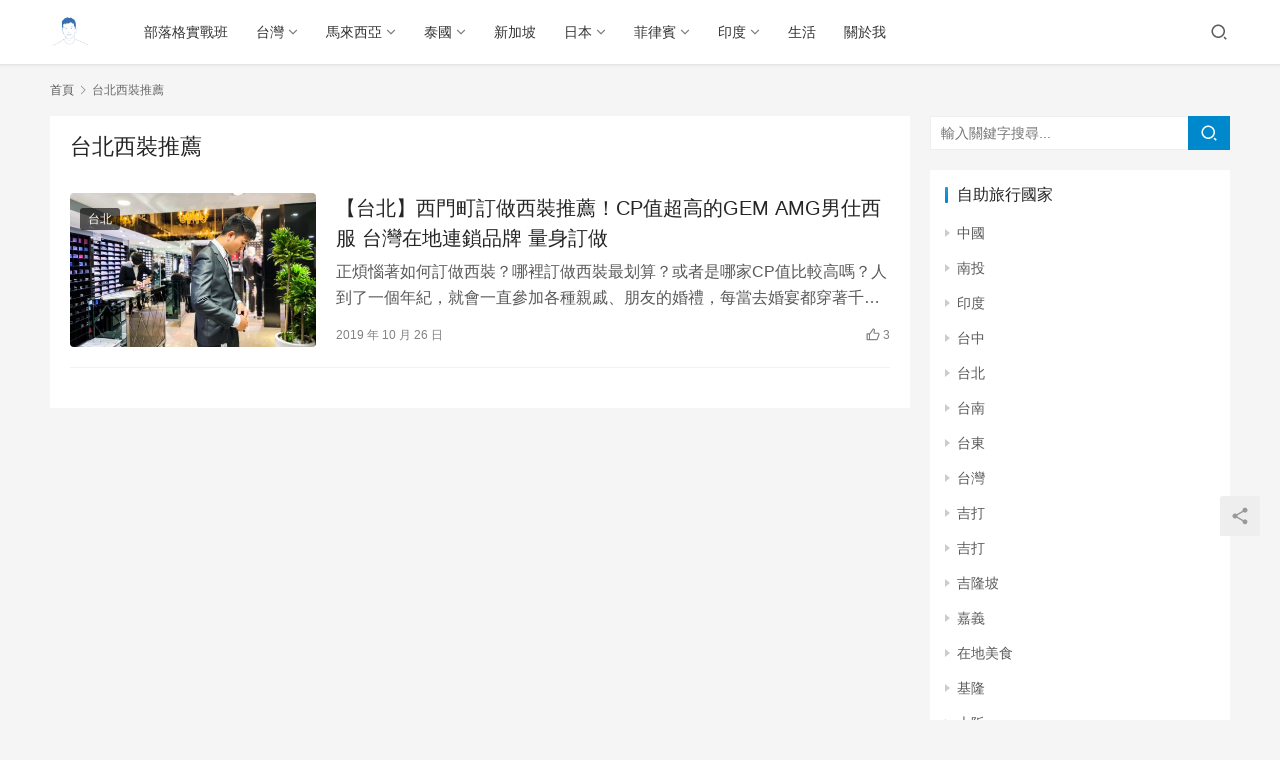

--- FILE ---
content_type: text/html; charset=UTF-8
request_url: https://sambaltraveller.com/tag/%E5%8F%B0%E5%8C%97%E8%A5%BF%E8%A3%9D%E6%8E%A8%E8%96%A6/
body_size: 12456
content:
<!DOCTYPE html>
<html lang="zh-TW" prefix="og: https://ogp.me/ns#">
<head>
    <meta charset="UTF-8">
    <meta http-equiv="X-UA-Compatible" content="IE=edge,chrome=1">
    <meta name="renderer" content="webkit">
    <meta name="viewport" content="initial-scale=1.0,maximum-scale=5,width=device-width,viewport-fit=cover">
    <title>台北西裝推薦 - 三八旅客｜美食旅遊部落客｜馬來西亞人在台灣</title>
    	<style>img:is([sizes="auto" i], [sizes^="auto," i]) { contain-intrinsic-size: 3000px 1500px }</style>
	<meta name="keywords" content="台北西裝推薦" />
<meta property="og:type" content="webpage" />
<meta property="og:url" content="https://sambaltraveller.com/tag/%E5%8F%B0%E5%8C%97%E8%A5%BF%E8%A3%9D%E6%8E%A8%E8%96%A6/" />
<meta property="og:site_name" content="三八旅客｜美食旅遊部落客｜馬來西亞人在台灣" />
<meta property="og:title" content="台北西裝推薦" />
<meta name="applicable-device" content="pc,mobile" />
<meta http-equiv="Cache-Control" content="no-transform" />

<!-- Search Engine Optimization by Rank Math PRO - https://rankmath.com/ -->
<meta name="robots" content="follow, index, max-snippet:-1, max-video-preview:-1, max-image-preview:large"/>
<link rel="canonical" href="https://sambaltraveller.com/tag/%e5%8f%b0%e5%8c%97%e8%a5%bf%e8%a3%9d%e6%8e%a8%e8%96%a6/" />
<meta property="og:locale" content="zh_TW" />
<meta property="og:type" content="article" />
<meta property="og:title" content="台北西裝推薦 - 三八旅客｜美食旅遊部落客｜馬來西亞人在台灣" />
<meta property="og:url" content="https://sambaltraveller.com/tag/%e5%8f%b0%e5%8c%97%e8%a5%bf%e8%a3%9d%e6%8e%a8%e8%96%a6/" />
<meta property="og:site_name" content="三八旅客｜美食旅遊部落客｜馬來西亞人在台灣" />
<meta name="twitter:card" content="summary_large_image" />
<meta name="twitter:title" content="台北西裝推薦 - 三八旅客｜美食旅遊部落客｜馬來西亞人在台灣" />
<meta name="twitter:label1" content="文章" />
<meta name="twitter:data1" content="1" />
<script type="application/ld+json" class="rank-math-schema-pro">{"@context":"https://schema.org","@graph":[{"@type":"Person","@id":"https://sambaltraveller.com/#person","name":"\u4e09\u516b\u65c5\u5ba2\uff5c\u7f8e\u98df\u65c5\u904a\u90e8\u843d\u5ba2\uff5c\u99ac\u4f86\u897f\u4e9e\u4eba\u5728\u53f0\u7063","url":"https://sambaltraveller.com"},{"@type":"WebSite","@id":"https://sambaltraveller.com/#website","url":"https://sambaltraveller.com","name":"\u4e09\u516b\u65c5\u5ba2\uff5c\u7f8e\u98df\u65c5\u904a\u90e8\u843d\u5ba2\uff5c\u99ac\u4f86\u897f\u4e9e\u4eba\u5728\u53f0\u7063","publisher":{"@id":"https://sambaltraveller.com/#person"},"inLanguage":"zh-TW"},{"@type":"BreadcrumbList","@id":"https://sambaltraveller.com/tag/%e5%8f%b0%e5%8c%97%e8%a5%bf%e8%a3%9d%e6%8e%a8%e8%96%a6/#breadcrumb","itemListElement":[{"@type":"ListItem","position":"1","item":{"@id":"https://sambaltraveller.com","name":"Home"}},{"@type":"ListItem","position":"2","item":{"@id":"https://sambaltraveller.com/tag/%e5%8f%b0%e5%8c%97%e8%a5%bf%e8%a3%9d%e6%8e%a8%e8%96%a6/","name":"\u53f0\u5317\u897f\u88dd\u63a8\u85a6"}}]},{"@type":"CollectionPage","@id":"https://sambaltraveller.com/tag/%e5%8f%b0%e5%8c%97%e8%a5%bf%e8%a3%9d%e6%8e%a8%e8%96%a6/#webpage","url":"https://sambaltraveller.com/tag/%e5%8f%b0%e5%8c%97%e8%a5%bf%e8%a3%9d%e6%8e%a8%e8%96%a6/","name":"\u53f0\u5317\u897f\u88dd\u63a8\u85a6 - \u4e09\u516b\u65c5\u5ba2\uff5c\u7f8e\u98df\u65c5\u904a\u90e8\u843d\u5ba2\uff5c\u99ac\u4f86\u897f\u4e9e\u4eba\u5728\u53f0\u7063","isPartOf":{"@id":"https://sambaltraveller.com/#website"},"inLanguage":"zh-TW","breadcrumb":{"@id":"https://sambaltraveller.com/tag/%e5%8f%b0%e5%8c%97%e8%a5%bf%e8%a3%9d%e6%8e%a8%e8%96%a6/#breadcrumb"}}]}</script>
<!-- /Rank Math WordPress SEO plugin -->

<link rel='dns-prefetch' href='//cdn.jsdelivr.net' />
<link rel='dns-prefetch' href='//stats.wp.com' />
<link rel='preconnect' href='//i0.wp.com' />
<link rel='preconnect' href='//c0.wp.com' />

<link rel='stylesheet' id='stylesheet-css' href='//sambaltraveller.com/wp-content/uploads/wpcom/style.6.3.0.1728836431.css?ver=6.3.0' media='all' />
<link rel='stylesheet' id='font-awesome-css' href='https://sambaltraveller.com/wp-content/themes/justnews/themer/assets/css/font-awesome.css?ver=6.3.0' media='all' />
<link rel='stylesheet' id='sbi_styles-css' href='https://sambaltraveller.com/wp-content/plugins/instagram-feed/css/sbi-styles.min.css?ver=6.10.0' media='all' />
<style id='wp-block-library-inline-css'>
:root{--wp-admin-theme-color:#007cba;--wp-admin-theme-color--rgb:0,124,186;--wp-admin-theme-color-darker-10:#006ba1;--wp-admin-theme-color-darker-10--rgb:0,107,161;--wp-admin-theme-color-darker-20:#005a87;--wp-admin-theme-color-darker-20--rgb:0,90,135;--wp-admin-border-width-focus:2px;--wp-block-synced-color:#7a00df;--wp-block-synced-color--rgb:122,0,223;--wp-bound-block-color:var(--wp-block-synced-color)}@media (min-resolution:192dpi){:root{--wp-admin-border-width-focus:1.5px}}.wp-element-button{cursor:pointer}:root{--wp--preset--font-size--normal:16px;--wp--preset--font-size--huge:42px}:root .has-very-light-gray-background-color{background-color:#eee}:root .has-very-dark-gray-background-color{background-color:#313131}:root .has-very-light-gray-color{color:#eee}:root .has-very-dark-gray-color{color:#313131}:root .has-vivid-green-cyan-to-vivid-cyan-blue-gradient-background{background:linear-gradient(135deg,#00d084,#0693e3)}:root .has-purple-crush-gradient-background{background:linear-gradient(135deg,#34e2e4,#4721fb 50%,#ab1dfe)}:root .has-hazy-dawn-gradient-background{background:linear-gradient(135deg,#faaca8,#dad0ec)}:root .has-subdued-olive-gradient-background{background:linear-gradient(135deg,#fafae1,#67a671)}:root .has-atomic-cream-gradient-background{background:linear-gradient(135deg,#fdd79a,#004a59)}:root .has-nightshade-gradient-background{background:linear-gradient(135deg,#330968,#31cdcf)}:root .has-midnight-gradient-background{background:linear-gradient(135deg,#020381,#2874fc)}.has-regular-font-size{font-size:1em}.has-larger-font-size{font-size:2.625em}.has-normal-font-size{font-size:var(--wp--preset--font-size--normal)}.has-huge-font-size{font-size:var(--wp--preset--font-size--huge)}.has-text-align-center{text-align:center}.has-text-align-left{text-align:left}.has-text-align-right{text-align:right}#end-resizable-editor-section{display:none}.aligncenter{clear:both}.items-justified-left{justify-content:flex-start}.items-justified-center{justify-content:center}.items-justified-right{justify-content:flex-end}.items-justified-space-between{justify-content:space-between}.screen-reader-text{border:0;clip-path:inset(50%);height:1px;margin:-1px;overflow:hidden;padding:0;position:absolute;width:1px;word-wrap:normal!important}.screen-reader-text:focus{background-color:#ddd;clip-path:none;color:#444;display:block;font-size:1em;height:auto;left:5px;line-height:normal;padding:15px 23px 14px;text-decoration:none;top:5px;width:auto;z-index:100000}html :where(.has-border-color){border-style:solid}html :where([style*=border-top-color]){border-top-style:solid}html :where([style*=border-right-color]){border-right-style:solid}html :where([style*=border-bottom-color]){border-bottom-style:solid}html :where([style*=border-left-color]){border-left-style:solid}html :where([style*=border-width]){border-style:solid}html :where([style*=border-top-width]){border-top-style:solid}html :where([style*=border-right-width]){border-right-style:solid}html :where([style*=border-bottom-width]){border-bottom-style:solid}html :where([style*=border-left-width]){border-left-style:solid}html :where(img[class*=wp-image-]){height:auto;max-width:100%}:where(figure){margin:0 0 1em}html :where(.is-position-sticky){--wp-admin--admin-bar--position-offset:var(--wp-admin--admin-bar--height,0px)}@media screen and (max-width:600px){html :where(.is-position-sticky){--wp-admin--admin-bar--position-offset:0px}}
</style>
<style id='classic-theme-styles-inline-css'>
/*! This file is auto-generated */
.wp-block-button__link{color:#fff;background-color:#32373c;border-radius:9999px;box-shadow:none;text-decoration:none;padding:calc(.667em + 2px) calc(1.333em + 2px);font-size:1.125em}.wp-block-file__button{background:#32373c;color:#fff;text-decoration:none}
</style>
<style id='global-styles-inline-css'>
:root{--wp--preset--aspect-ratio--square: 1;--wp--preset--aspect-ratio--4-3: 4/3;--wp--preset--aspect-ratio--3-4: 3/4;--wp--preset--aspect-ratio--3-2: 3/2;--wp--preset--aspect-ratio--2-3: 2/3;--wp--preset--aspect-ratio--16-9: 16/9;--wp--preset--aspect-ratio--9-16: 9/16;--wp--preset--color--black: #000000;--wp--preset--color--cyan-bluish-gray: #abb8c3;--wp--preset--color--white: #ffffff;--wp--preset--color--pale-pink: #f78da7;--wp--preset--color--vivid-red: #cf2e2e;--wp--preset--color--luminous-vivid-orange: #ff6900;--wp--preset--color--luminous-vivid-amber: #fcb900;--wp--preset--color--light-green-cyan: #7bdcb5;--wp--preset--color--vivid-green-cyan: #00d084;--wp--preset--color--pale-cyan-blue: #8ed1fc;--wp--preset--color--vivid-cyan-blue: #0693e3;--wp--preset--color--vivid-purple: #9b51e0;--wp--preset--gradient--vivid-cyan-blue-to-vivid-purple: linear-gradient(135deg,rgba(6,147,227,1) 0%,rgb(155,81,224) 100%);--wp--preset--gradient--light-green-cyan-to-vivid-green-cyan: linear-gradient(135deg,rgb(122,220,180) 0%,rgb(0,208,130) 100%);--wp--preset--gradient--luminous-vivid-amber-to-luminous-vivid-orange: linear-gradient(135deg,rgba(252,185,0,1) 0%,rgba(255,105,0,1) 100%);--wp--preset--gradient--luminous-vivid-orange-to-vivid-red: linear-gradient(135deg,rgba(255,105,0,1) 0%,rgb(207,46,46) 100%);--wp--preset--gradient--very-light-gray-to-cyan-bluish-gray: linear-gradient(135deg,rgb(238,238,238) 0%,rgb(169,184,195) 100%);--wp--preset--gradient--cool-to-warm-spectrum: linear-gradient(135deg,rgb(74,234,220) 0%,rgb(151,120,209) 20%,rgb(207,42,186) 40%,rgb(238,44,130) 60%,rgb(251,105,98) 80%,rgb(254,248,76) 100%);--wp--preset--gradient--blush-light-purple: linear-gradient(135deg,rgb(255,206,236) 0%,rgb(152,150,240) 100%);--wp--preset--gradient--blush-bordeaux: linear-gradient(135deg,rgb(254,205,165) 0%,rgb(254,45,45) 50%,rgb(107,0,62) 100%);--wp--preset--gradient--luminous-dusk: linear-gradient(135deg,rgb(255,203,112) 0%,rgb(199,81,192) 50%,rgb(65,88,208) 100%);--wp--preset--gradient--pale-ocean: linear-gradient(135deg,rgb(255,245,203) 0%,rgb(182,227,212) 50%,rgb(51,167,181) 100%);--wp--preset--gradient--electric-grass: linear-gradient(135deg,rgb(202,248,128) 0%,rgb(113,206,126) 100%);--wp--preset--gradient--midnight: linear-gradient(135deg,rgb(2,3,129) 0%,rgb(40,116,252) 100%);--wp--preset--font-size--small: 13px;--wp--preset--font-size--medium: 20px;--wp--preset--font-size--large: 36px;--wp--preset--font-size--x-large: 42px;--wp--preset--spacing--20: 0.44rem;--wp--preset--spacing--30: 0.67rem;--wp--preset--spacing--40: 1rem;--wp--preset--spacing--50: 1.5rem;--wp--preset--spacing--60: 2.25rem;--wp--preset--spacing--70: 3.38rem;--wp--preset--spacing--80: 5.06rem;--wp--preset--shadow--natural: 6px 6px 9px rgba(0, 0, 0, 0.2);--wp--preset--shadow--deep: 12px 12px 50px rgba(0, 0, 0, 0.4);--wp--preset--shadow--sharp: 6px 6px 0px rgba(0, 0, 0, 0.2);--wp--preset--shadow--outlined: 6px 6px 0px -3px rgba(255, 255, 255, 1), 6px 6px rgba(0, 0, 0, 1);--wp--preset--shadow--crisp: 6px 6px 0px rgba(0, 0, 0, 1);}:where(.is-layout-flex){gap: 0.5em;}:where(.is-layout-grid){gap: 0.5em;}body .is-layout-flex{display: flex;}.is-layout-flex{flex-wrap: wrap;align-items: center;}.is-layout-flex > :is(*, div){margin: 0;}body .is-layout-grid{display: grid;}.is-layout-grid > :is(*, div){margin: 0;}:where(.wp-block-columns.is-layout-flex){gap: 2em;}:where(.wp-block-columns.is-layout-grid){gap: 2em;}:where(.wp-block-post-template.is-layout-flex){gap: 1.25em;}:where(.wp-block-post-template.is-layout-grid){gap: 1.25em;}.has-black-color{color: var(--wp--preset--color--black) !important;}.has-cyan-bluish-gray-color{color: var(--wp--preset--color--cyan-bluish-gray) !important;}.has-white-color{color: var(--wp--preset--color--white) !important;}.has-pale-pink-color{color: var(--wp--preset--color--pale-pink) !important;}.has-vivid-red-color{color: var(--wp--preset--color--vivid-red) !important;}.has-luminous-vivid-orange-color{color: var(--wp--preset--color--luminous-vivid-orange) !important;}.has-luminous-vivid-amber-color{color: var(--wp--preset--color--luminous-vivid-amber) !important;}.has-light-green-cyan-color{color: var(--wp--preset--color--light-green-cyan) !important;}.has-vivid-green-cyan-color{color: var(--wp--preset--color--vivid-green-cyan) !important;}.has-pale-cyan-blue-color{color: var(--wp--preset--color--pale-cyan-blue) !important;}.has-vivid-cyan-blue-color{color: var(--wp--preset--color--vivid-cyan-blue) !important;}.has-vivid-purple-color{color: var(--wp--preset--color--vivid-purple) !important;}.has-black-background-color{background-color: var(--wp--preset--color--black) !important;}.has-cyan-bluish-gray-background-color{background-color: var(--wp--preset--color--cyan-bluish-gray) !important;}.has-white-background-color{background-color: var(--wp--preset--color--white) !important;}.has-pale-pink-background-color{background-color: var(--wp--preset--color--pale-pink) !important;}.has-vivid-red-background-color{background-color: var(--wp--preset--color--vivid-red) !important;}.has-luminous-vivid-orange-background-color{background-color: var(--wp--preset--color--luminous-vivid-orange) !important;}.has-luminous-vivid-amber-background-color{background-color: var(--wp--preset--color--luminous-vivid-amber) !important;}.has-light-green-cyan-background-color{background-color: var(--wp--preset--color--light-green-cyan) !important;}.has-vivid-green-cyan-background-color{background-color: var(--wp--preset--color--vivid-green-cyan) !important;}.has-pale-cyan-blue-background-color{background-color: var(--wp--preset--color--pale-cyan-blue) !important;}.has-vivid-cyan-blue-background-color{background-color: var(--wp--preset--color--vivid-cyan-blue) !important;}.has-vivid-purple-background-color{background-color: var(--wp--preset--color--vivid-purple) !important;}.has-black-border-color{border-color: var(--wp--preset--color--black) !important;}.has-cyan-bluish-gray-border-color{border-color: var(--wp--preset--color--cyan-bluish-gray) !important;}.has-white-border-color{border-color: var(--wp--preset--color--white) !important;}.has-pale-pink-border-color{border-color: var(--wp--preset--color--pale-pink) !important;}.has-vivid-red-border-color{border-color: var(--wp--preset--color--vivid-red) !important;}.has-luminous-vivid-orange-border-color{border-color: var(--wp--preset--color--luminous-vivid-orange) !important;}.has-luminous-vivid-amber-border-color{border-color: var(--wp--preset--color--luminous-vivid-amber) !important;}.has-light-green-cyan-border-color{border-color: var(--wp--preset--color--light-green-cyan) !important;}.has-vivid-green-cyan-border-color{border-color: var(--wp--preset--color--vivid-green-cyan) !important;}.has-pale-cyan-blue-border-color{border-color: var(--wp--preset--color--pale-cyan-blue) !important;}.has-vivid-cyan-blue-border-color{border-color: var(--wp--preset--color--vivid-cyan-blue) !important;}.has-vivid-purple-border-color{border-color: var(--wp--preset--color--vivid-purple) !important;}.has-vivid-cyan-blue-to-vivid-purple-gradient-background{background: var(--wp--preset--gradient--vivid-cyan-blue-to-vivid-purple) !important;}.has-light-green-cyan-to-vivid-green-cyan-gradient-background{background: var(--wp--preset--gradient--light-green-cyan-to-vivid-green-cyan) !important;}.has-luminous-vivid-amber-to-luminous-vivid-orange-gradient-background{background: var(--wp--preset--gradient--luminous-vivid-amber-to-luminous-vivid-orange) !important;}.has-luminous-vivid-orange-to-vivid-red-gradient-background{background: var(--wp--preset--gradient--luminous-vivid-orange-to-vivid-red) !important;}.has-very-light-gray-to-cyan-bluish-gray-gradient-background{background: var(--wp--preset--gradient--very-light-gray-to-cyan-bluish-gray) !important;}.has-cool-to-warm-spectrum-gradient-background{background: var(--wp--preset--gradient--cool-to-warm-spectrum) !important;}.has-blush-light-purple-gradient-background{background: var(--wp--preset--gradient--blush-light-purple) !important;}.has-blush-bordeaux-gradient-background{background: var(--wp--preset--gradient--blush-bordeaux) !important;}.has-luminous-dusk-gradient-background{background: var(--wp--preset--gradient--luminous-dusk) !important;}.has-pale-ocean-gradient-background{background: var(--wp--preset--gradient--pale-ocean) !important;}.has-electric-grass-gradient-background{background: var(--wp--preset--gradient--electric-grass) !important;}.has-midnight-gradient-background{background: var(--wp--preset--gradient--midnight) !important;}.has-small-font-size{font-size: var(--wp--preset--font-size--small) !important;}.has-medium-font-size{font-size: var(--wp--preset--font-size--medium) !important;}.has-large-font-size{font-size: var(--wp--preset--font-size--large) !important;}.has-x-large-font-size{font-size: var(--wp--preset--font-size--x-large) !important;}
</style>
<link rel='stylesheet' id='achang-pencil-box-css' href='https://sambaltraveller.com/wp-content/plugins/achang-pencil-box/public/css/achang-pencil-box-public.css?ver=1.9.3.1762423477.6.3.0' media='all' />
<link rel='stylesheet' id='atd-public-style-css' href='https://sambaltraveller.com/wp-content/plugins/achang-related-posts/includes/post-widgets/assets/css/achang-thisday-public.css?ver=1.1.7' media='all' />
<link rel='stylesheet' id='achang_pt-frontend-css-css' href='https://sambaltraveller.com/wp-content/plugins/achang-related-posts/includes/PostTree/assets/css/frontend.css?ver=1768301459' media='all' />
<link rel='stylesheet' id='achang_pt-category-tree-css-css' href='https://sambaltraveller.com/wp-content/plugins/achang-related-posts/includes/PostTree/assets/css/category-tree.css?ver=1768301459' media='all' />
<link rel='stylesheet' id='achang_pt-shortcode-css-css' href='https://sambaltraveller.com/wp-content/plugins/achang-related-posts/includes/PostTree/assets/css/shortcode.css?ver=1768301459' media='all' />
<link rel='stylesheet' id='ez-toc-css' href='https://sambaltraveller.com/wp-content/plugins/easy-table-of-contents/assets/css/screen.min.css?ver=2.0.80' media='all' />
<style id='ez-toc-inline-css'>
div#ez-toc-container .ez-toc-title {font-size: 120%;}div#ez-toc-container .ez-toc-title {font-weight: 500;}div#ez-toc-container ul li , div#ez-toc-container ul li a {font-size: 95%;}div#ez-toc-container ul li , div#ez-toc-container ul li a {font-weight: 500;}div#ez-toc-container nav ul ul li {font-size: 90%;}.ez-toc-box-title {font-weight: bold; margin-bottom: 10px; text-align: center; text-transform: uppercase; letter-spacing: 1px; color: #666; padding-bottom: 5px;position:absolute;top:-4%;left:5%;background-color: inherit;transition: top 0.3s ease;}.ez-toc-box-title.toc-closed {top:-25%;}
.ez-toc-container-direction {direction: ltr;}.ez-toc-counter ul{counter-reset: item ;}.ez-toc-counter nav ul li a::before {content: counters(item, '.', decimal) '. ';display: inline-block;counter-increment: item;flex-grow: 0;flex-shrink: 0;margin-right: .2em; float: left; }.ez-toc-widget-direction {direction: ltr;}.ez-toc-widget-container ul{counter-reset: item ;}.ez-toc-widget-container nav ul li a::before {content: counters(item, '.', decimal) '. ';display: inline-block;counter-increment: item;flex-grow: 0;flex-shrink: 0;margin-right: .2em; float: left; }
</style>
<link rel='stylesheet' id='likr-init-css' href='https://sambaltraveller.com/wp-content/plugins/achang-likr/assets/minify/stylesheet.min.css?ver=2.3.8' media='all' />
<script src="https://cdn.jsdelivr.net/npm/jquery@3.5.1/dist/jquery.min.js?ver=3.5.1" id="jquery-core-js"></script>
<script src="https://c0.wp.com/c/6.8.3/wp-includes/js/jquery/jquery-migrate.min.js" id="jquery-migrate-js"></script>
<script src="https://cdn.jsdelivr.net/gh/wpcom-cn/assets/fonts/icons-2.6.7.js?ver=6.3.0" id="wpcom-icons-js"></script>
<script id="likr-init-js-extra">
var likr_init_params = {"web_id":"sambaltraveller","category_id":"20230825000003"};
</script>
<script src="https://sambaltraveller.com/wp-content/plugins/achang-likr/assets/minify/init.min.js?ver=2.3.8" id="likr-init-js"></script>
<script type="text/javascript">//<![CDATA[
  function external_links_in_new_windows_loop() {
    if (!document.links) {
      document.links = document.getElementsByTagName('a');
    }
    var change_link = false;
    var force = '';
    var ignore = '';

    for (var t=0; t<document.links.length; t++) {
      var all_links = document.links[t];
      change_link = false;
      
      if(document.links[t].hasAttribute('onClick') == false) {
        // forced if the address starts with http (or also https), but does not link to the current domain
        if(all_links.href.search(/^http/) != -1 && all_links.href.search('sambaltraveller.com') == -1 && all_links.href.search(/^#/) == -1) {
          // console.log('Changed ' + all_links.href);
          change_link = true;
        }
          
        if(force != '' && all_links.href.search(force) != -1) {
          // forced
          // console.log('force ' + all_links.href);
          change_link = true;
        }
        
        if(ignore != '' && all_links.href.search(ignore) != -1) {
          // console.log('ignore ' + all_links.href);
          // ignored
          change_link = false;
        }

        if(change_link == true) {
          // console.log('Changed ' + all_links.href);
          document.links[t].setAttribute('onClick', 'javascript:window.open(\'' + all_links.href.replace(/'/g, '') + '\', \'_blank\', \'noopener\'); return false;');
          document.links[t].removeAttribute('target');
        }
      }
    }
  }
  
  // Load
  function external_links_in_new_windows_load(func)
  {  
    var oldonload = window.onload;
    if (typeof window.onload != 'function'){
      window.onload = func;
    } else {
      window.onload = function(){
        oldonload();
        func();
      }
    }
  }

  external_links_in_new_windows_load(external_links_in_new_windows_loop);
  //]]></script>

	<style>img#wpstats{display:none}</style>
		<script type="text/javascript">
    //Google Tag Manager
    (function (w, d, s, l, i) {
        w[l] = w[l] || [];
        w[l].push({
            'gtm.start':
                new Date().getTime(), event: 'gtm.js'
        });
        var f = d.getElementsByTagName(s)[0],
            j = d.createElement(s), dl = l != 'dataLayer' ? '&l=' + l : '';
        j.async = true;
        j.src =
            'https://www.googletagmanager.com/gtm.js?id=' + i + dl;
        f.parentNode.insertBefore(j, f);
    })(window, document, 'script', 'dataLayer', 'GTM-WQWNX3MG');
</script><link rel="icon" href="https://i0.wp.com/sambaltraveller.com/wp-content/uploads/2020/08/cropped-2020083100562519.jpg?fit=32%2C32&#038;quality=99&#038;ssl=1" sizes="32x32" />
<link rel="icon" href="https://i0.wp.com/sambaltraveller.com/wp-content/uploads/2020/08/cropped-2020083100562519.jpg?fit=192%2C192&#038;quality=99&#038;ssl=1" sizes="192x192" />
<link rel="apple-touch-icon" href="https://i0.wp.com/sambaltraveller.com/wp-content/uploads/2020/08/cropped-2020083100562519.jpg?fit=180%2C180&#038;quality=99&#038;ssl=1" />
<meta name="msapplication-TileImage" content="https://i0.wp.com/sambaltraveller.com/wp-content/uploads/2020/08/cropped-2020083100562519.jpg?fit=270%2C270&#038;quality=99&#038;ssl=1" />
    <!--[if lte IE 9]><script src="https://sambaltraveller.com/wp-content/themes/justnews/js/update.js"></script><![endif]-->
</head>
<body class="archive tag tag-94 wp-embed-responsive wp-theme-justnews lang-cn el-boxed">

<header class="header">
    <div class="container clearfix">
        <div class="navbar-header">
            <button type="button" class="navbar-toggle collapsed" data-toggle="collapse" data-target=".navbar-collapse" aria-label="menu">
                <span class="icon-bar icon-bar-1"></span>
                <span class="icon-bar icon-bar-2"></span>
                <span class="icon-bar icon-bar-3"></span>
            </button>
                        <div class="logo">
                <a href="https://sambaltraveller.com" rel="home"><img src="https://i.imgur.com/7FijDqc.png" alt="三八旅客｜美食旅遊部落客｜馬來西亞人在台灣"></a>
            </div>
        </div>
        <div class="collapse navbar-collapse">
            <nav class="navbar-left primary-menu"><ul id="menu-%e5%b0%8e%e8%a6%bd%e9%a0%81" class="nav navbar-nav wpcom-adv-menu"><li class="menu-item"><a href="https://sambaltraveller.com/category/blogclass/">部落格實戰班</a></li>
<li class="menu-item dropdown"><a href="https://sambaltraveller.com/category/taiwan/" class="dropdown-toggle">台灣</a>
<ul class="dropdown-menu menu-item-wrap menu-item-col-5">
	<li class="menu-item"><a target="_blank" href="https://sambaltraveller.com/category/taiwan/taipei/">台北</a></li>
	<li class="menu-item"><a href="https://sambaltraveller.com/category/newtaipei/">新北</a></li>
	<li class="menu-item"><a href="https://sambaltraveller.com/category/taiwan/taoyuan/">桃園</a></li>
	<li class="menu-item"><a href="https://sambaltraveller.com/category/keelong/">基隆</a></li>
	<li class="menu-item"><a href="https://sambaltraveller.com/category/taiwan/%e5%ae%9c%e8%98%ad/">宜蘭</a></li>
	<li class="menu-item"><a href="https://sambaltraveller.com/category/taiwan/%e8%8a%b1%e8%93%ae/">花蓮</a></li>
	<li class="menu-item"><a href="https://sambaltraveller.com/category/taiwan/taichung/">台中</a></li>
	<li class="menu-item"><a href="https://sambaltraveller.com/category/taiwan/%e9%9b%b2%e6%9e%97/">雲林</a></li>
	<li class="menu-item"><a href="https://sambaltraveller.com/category/taiwan/%e5%8f%b0%e5%8d%97/">台南</a></li>
	<li class="menu-item"><a href="https://sambaltraveller.com/category/taiwan/%e5%8f%b0%e6%9d%b1/">台東</a></li>
	<li class="menu-item"><a href="https://sambaltraveller.com/category/taiwan/%e9%ab%98%e9%9b%84/">高雄</a></li>
	<li class="menu-item"><a href="https://sambaltraveller.com/category/taiwan/pingtung/">屏東</a></li>
	<li class="menu-item"><a href="https://sambaltraveller.com/category/taiwan/%e9%a6%ac%e7%a5%96/">馬祖</a></li>
</ul>
</li>
<li class="menu-item dropdown"><a href="https://sambaltraveller.com/category/malaysia/" class="dropdown-toggle">馬來西亞</a>
<ul class="dropdown-menu menu-item-wrap menu-item-col-5">
	<li class="menu-item"><a href="https://sambaltraveller.com/category/kedah/">吉打</a></li>
	<li class="menu-item"><a href="https://sambaltraveller.com/category/penang/">檳城</a></li>
	<li class="menu-item"><a href="https://sambaltraveller.com/category/kualalumpur/">吉隆坡</a></li>
	<li class="menu-item"><a href="https://sambaltraveller.com/category/malaysia/selangor/">雪蘭莪</a></li>
	<li class="menu-item"><a href="https://sambaltraveller.com/category/malaysia/perak/">霹靂</a></li>
	<li class="menu-item"><a href="https://sambaltraveller.com/category/malaysia/sabah/">沙巴</a></li>
</ul>
</li>
<li class="menu-item dropdown"><a href="https://sambaltraveller.com/category/thailand/" class="dropdown-toggle">泰國</a>
<ul class="dropdown-menu menu-item-wrap menu-item-col-2">
	<li class="menu-item"><a href="https://sambaltraveller.com/category/bangkok/">曼谷</a></li>
	<li class="menu-item"><a href="https://sambaltraveller.com/category/phuket/">普吉島</a></li>
</ul>
</li>
<li class="menu-item"><a href="https://sambaltraveller.com/category/singapore/">新加坡</a></li>
<li class="menu-item dropdown"><a href="https://sambaltraveller.com/category/japan/" class="dropdown-toggle">日本</a>
<ul class="dropdown-menu menu-item-wrap menu-item-col-2">
	<li class="menu-item"><a href="https://sambaltraveller.com/category/tokyo/">東京</a></li>
	<li class="menu-item"><a href="https://sambaltraveller.com/category/osaka/">大阪</a></li>
</ul>
</li>
<li class="menu-item dropdown"><a href="https://sambaltraveller.com/category/ph/" class="dropdown-toggle">菲律賓</a>
<ul class="dropdown-menu menu-item-wrap menu-item-col-2">
	<li class="menu-item"><a href="https://sambaltraveller.com/category/cebu/">宿霧</a></li>
	<li class="menu-item"><a href="https://sambaltraveller.com/category/elnido/">愛妮島</a></li>
</ul>
</li>
<li class="menu-item dropdown"><a href="https://sambaltraveller.com/category/india/" class="dropdown-toggle">印度</a>
<ul class="dropdown-menu menu-item-wrap menu-item-col-3">
	<li class="menu-item"><a href="https://sambaltraveller.com/category/mumbai/">孟買</a></li>
	<li class="menu-item"><a href="https://sambaltraveller.com/category/india/jodhpur-india/">焦特布爾 Jodhpur</a></li>
	<li class="menu-item"><a href="https://sambaltraveller.com/category/india/jaisalmer-india/">賈沙梅爾 Jaisalmer</a></li>
</ul>
</li>
<li class="menu-item"><a href="https://sambaltraveller.com/category/lifestyle/">生活</a></li>
<li class="menu-item"><a href="https://sambaltraveller.com/aboutme/">關於我</a></li>
</ul></nav>            <div class="navbar-action pull-right">
                <div class="navbar-search-icon j-navbar-search"><i class="wpcom-icon wi"><svg aria-hidden="true"><use xlink:href="#wi-search"></use></svg></i></div>
                                            </div>
            <form class="navbar-search" action="https://sambaltraveller.com" method="get" role="search">
                <div class="navbar-search-inner">
                    <i class="wpcom-icon wi navbar-search-close"><svg aria-hidden="true"><use xlink:href="#wi-close"></use></svg></i>                    <input type="text" name="s" class="navbar-search-input" autocomplete="off" placeholder="輸入關鍵字搜尋..." value="">
                    <button class="navbar-search-btn" type="submit"><i class="wpcom-icon wi"><svg aria-hidden="true"><use xlink:href="#wi-search"></use></svg></i></button>
                </div>
            </form>
        </div><!-- /.navbar-collapse -->
    </div><!-- /.container -->
</header>
<div id="wrap">    <div class="container wrap">
        <ol class="breadcrumb" vocab="https://schema.org/" typeof="BreadcrumbList"><li class="home" property="itemListElement" typeof="ListItem"><a href="https://sambaltraveller.com" property="item" typeof="WebPage"><span property="name" class="hide">三八旅客｜美食旅遊部落客｜馬來西亞人在台灣</span>首頁</a><meta property="position" content="1"></li><li class="active" property="itemListElement" typeof="ListItem"><i class="wpcom-icon wi"><svg aria-hidden="true"><use xlink:href="#wi-arrow-right-3"></use></svg></i><a href="https://sambaltraveller.com/tag/%e5%8f%b0%e5%8c%97%e8%a5%bf%e8%a3%9d%e6%8e%a8%e8%96%a6/" property="item" typeof="WebPage"><span property="name">台北西裝推薦</span></a><meta property="position" content="2"></li></ol>        <main class="main">
                        <section class="sec-panel sec-panel-default">
                                    <div class="sec-panel-head">
                        <h1><span>台北西裝推薦</span></h1>
                    </div>
                                <div class="sec-panel-body">
                                            <ul class="post-loop post-loop-default cols-0">
                                                            <li class="item">
        <div class="item-img">
        <a class="item-img-inner" href="https://sambaltraveller.com/taiwan/taipei-boycoat/" title="【台北】西門町訂做西裝推薦！CP值超高的GEM AMG男仕西服   台灣在地連鎖品牌 量身訂做" target="_blank" rel="bookmark">
            <img width="480" height="300" src="https://sambaltraveller.com/wp-content/themes/justnews/themer/assets/images/lazy.png" class="attachment-default size-default wp-post-image j-lazy" alt="【台北】西門町訂做西裝推薦！CP值超高的GEM AMG男仕西服   台灣在地連鎖品牌 量身訂做" decoding="async" fetchpriority="high" data-original="https://sambaltraveller.com/wp-content/uploads/2019/10/2020052715292751-480x300.jpg" title="【台北】西門町訂做西裝推薦！CP值超高的GEM AMG男仕西服 台灣在地連鎖品牌 量身訂做">        </a>
                <a class="item-category" href="https://sambaltraveller.com/category/taiwan/taipei/" target="_blank">台北</a>
            </div>
        <div class="item-content">
                <h2 class="item-title">
            <a href="https://sambaltraveller.com/taiwan/taipei-boycoat/" target="_blank" rel="bookmark">
                                 【台北】西門町訂做西裝推薦！CP值超高的GEM AMG男仕西服   台灣在地連鎖品牌 量身訂做            </a>
        </h2>
        <div class="item-excerpt">
            <p>正煩惱著如何訂做西裝？哪裡訂做西裝最划算？或者是哪家CP值比較高嗎？人到了一個年紀，就會一直參加各種親戚、朋友的婚禮，每當去婚宴都穿著千篇一律的服裝，看了都覺得自己超俗氣。直到身邊&#8230;</p>
        </div>
        <div class="item-meta">
                                    <span class="item-meta-li date">2019 年 10 月 26 日</span>
            <div class="item-meta-right">
                <span class="item-meta-li likes" title="Likes"><i class="wpcom-icon wi"><svg aria-hidden="true"><use xlink:href="#wi-thumb-up"></use></svg></i> 3</span>            </div>
        </div>
    </div>
</li>
                                                    </ul>
                                                        </div>
            </section>
        </main>
                    <aside class="sidebar">
                <div id="search-3" class="widget widget_search"><h3 class="widget-title"><span>搜尋欄</span></h3><form class="search-form" action="https://sambaltraveller.com" method="get" role="search">
    <input type="text" class="keyword" name="s" placeholder="輸入關鍵字搜尋..." value="">
    <button type="submit" class="submit"><i class="wpcom-icon wi"><svg aria-hidden="true"><use xlink:href="#wi-search"></use></svg></i></button>
</form></div><div id="categories-7" class="widget widget_categories"><h3 class="widget-title"><span>自助旅行國家</span></h3>
			<ul>
					<li class="cat-item cat-item-1702"><a href="https://sambaltraveller.com/category/china/">中國</a>
</li>
	<li class="cat-item cat-item-1210"><a href="https://sambaltraveller.com/category/taiwan/%e5%8d%97%e6%8a%95/">南投</a>
</li>
	<li class="cat-item cat-item-365"><a href="https://sambaltraveller.com/category/india/">印度</a>
</li>
	<li class="cat-item cat-item-481"><a href="https://sambaltraveller.com/category/taiwan/taichung/">台中</a>
</li>
	<li class="cat-item cat-item-222"><a href="https://sambaltraveller.com/category/taiwan/taipei/">台北</a>
</li>
	<li class="cat-item cat-item-791"><a href="https://sambaltraveller.com/category/taiwan/%e5%8f%b0%e5%8d%97/">台南</a>
</li>
	<li class="cat-item cat-item-771"><a href="https://sambaltraveller.com/category/taiwan/%e5%8f%b0%e6%9d%b1/">台東</a>
</li>
	<li class="cat-item cat-item-7"><a href="https://sambaltraveller.com/category/taiwan/">台灣</a>
</li>
	<li class="cat-item cat-item-221"><a href="https://sambaltraveller.com/category/kedah/">吉打</a>
</li>
	<li class="cat-item cat-item-1644"><a href="https://sambaltraveller.com/category/malaysia/kedah-malaysia/">吉打</a>
</li>
	<li class="cat-item cat-item-220"><a href="https://sambaltraveller.com/category/kualalumpur/">吉隆坡</a>
</li>
	<li class="cat-item cat-item-980"><a href="https://sambaltraveller.com/category/taiwan/%e5%98%89%e7%be%a9/">嘉義</a>
</li>
	<li class="cat-item cat-item-215"><a href="https://sambaltraveller.com/category/twfood/">在地美食</a>
</li>
	<li class="cat-item cat-item-1276"><a href="https://sambaltraveller.com/category/taiwan/%e5%9f%ba%e9%9a%86/">基隆</a>
</li>
	<li class="cat-item cat-item-218"><a href="https://sambaltraveller.com/category/osaka/">大阪</a>
</li>
	<li class="cat-item cat-item-366"><a href="https://sambaltraveller.com/category/mumbai/">孟買</a>
</li>
	<li class="cat-item cat-item-812"><a href="https://sambaltraveller.com/category/taiwan/%e5%ae%9c%e8%98%ad/">宜蘭</a>
</li>
	<li class="cat-item cat-item-224"><a href="https://sambaltraveller.com/category/cebu/">宿霧</a>
</li>
	<li class="cat-item cat-item-924"><a href="https://sambaltraveller.com/category/taiwan/pingtung/">屏東</a>
</li>
	<li class="cat-item cat-item-216"><a href="https://sambaltraveller.com/category/elnido/">愛妮島</a>
</li>
	<li class="cat-item cat-item-1483"><a href="https://sambaltraveller.com/category/singapore/">新加坡</a>
</li>
	<li class="cat-item cat-item-223"><a href="https://sambaltraveller.com/category/newtaipei/">新北</a>
</li>
	<li class="cat-item cat-item-967"><a href="https://sambaltraveller.com/category/taiwan/%e6%96%b0%e7%ab%b9/">新竹</a>
</li>
	<li class="cat-item cat-item-15"><a href="https://sambaltraveller.com/category/japan/">日本</a>
</li>
	<li class="cat-item cat-item-1485"><a href="https://sambaltraveller.com/category/phuket/">普吉島</a>
</li>
	<li class="cat-item cat-item-1484"><a href="https://sambaltraveller.com/category/bangkok/">曼谷</a>
</li>
	<li class="cat-item cat-item-217"><a href="https://sambaltraveller.com/category/tokyo/">東京</a>
</li>
	<li class="cat-item cat-item-488"><a href="https://sambaltraveller.com/category/taiwan/taoyuan/">桃園</a>
</li>
	<li class="cat-item cat-item-1156"><a href="https://sambaltraveller.com/category/malaysia/%e6%a3%ae%e7%be%8e%e5%95%a6/">森美啦</a>
</li>
	<li class="cat-item cat-item-219"><a href="https://sambaltraveller.com/category/penang/">檳城</a>
</li>
	<li class="cat-item cat-item-1643"><a href="https://sambaltraveller.com/category/malaysia/penang-malaysia/">檳城</a>
</li>
	<li class="cat-item cat-item-1641"><a href="https://sambaltraveller.com/category/malaysia/sabah/">沙巴</a>
</li>
	<li class="cat-item cat-item-1350"><a href="https://sambaltraveller.com/category/thailand/">泰國</a>
</li>
	<li class="cat-item cat-item-388"><a href="https://sambaltraveller.com/category/india/%e7%84%a6%e7%89%b9%e5%b8%83%e7%88%be/">焦特布爾</a>
</li>
	<li class="cat-item cat-item-479"><a href="https://sambaltraveller.com/category/india/jodhpur-india/">焦特布爾 Jodhpur</a>
</li>
	<li class="cat-item cat-item-17"><a href="https://sambaltraveller.com/category/maintheme/">特色主題</a>
</li>
	<li class="cat-item cat-item-591"><a href="https://sambaltraveller.com/category/lifestyle/">生活</a>
</li>
	<li class="cat-item cat-item-837"><a href="https://sambaltraveller.com/category/taiwan/%e8%8a%b1%e8%93%ae/">花蓮</a>
</li>
	<li class="cat-item cat-item-1267"><a href="https://sambaltraveller.com/category/taiwan/%e8%8b%97%e6%a0%97/">苗栗</a>
</li>
	<li class="cat-item cat-item-42"><a href="https://sambaltraveller.com/category/ph/">菲律賓</a>
</li>
	<li class="cat-item cat-item-480"><a href="https://sambaltraveller.com/category/india/jaisalmer-india/">賈沙梅爾 Jaisalmer</a>
</li>
	<li class="cat-item cat-item-1337"><a href="https://sambaltraveller.com/category/vietnam/">越南</a>
</li>
	<li class="cat-item cat-item-1047"><a href="https://sambaltraveller.com/category/blogclass/">部落格實戰班</a>
</li>
	<li class="cat-item cat-item-1154"><a href="https://sambaltraveller.com/category/malaysia/selangor/">雪蘭莪</a>
</li>
	<li class="cat-item cat-item-792"><a href="https://sambaltraveller.com/category/taiwan/%e9%9b%b2%e6%9e%97/">雲林</a>
</li>
	<li class="cat-item cat-item-1155"><a href="https://sambaltraveller.com/category/malaysia/perak/">霹靂</a>
</li>
	<li class="cat-item cat-item-16"><a href="https://sambaltraveller.com/category/malaysia/">馬來西亞</a>
</li>
	<li class="cat-item cat-item-929"><a href="https://sambaltraveller.com/category/taiwan/%e9%a6%ac%e7%a5%96/">馬祖</a>
</li>
	<li class="cat-item cat-item-505"><a href="https://sambaltraveller.com/category/taiwan/%e9%ab%98%e9%9b%84/">高雄</a>
</li>
	<li class="cat-item cat-item-370"><a href="https://sambaltraveller.com/category/jaisalmer/">齋沙梅爾 Jaisalmer</a>
</li>
	<li class="cat-item cat-item-371"><a href="https://sambaltraveller.com/category/jaipur/">齋浦爾 Jaipur</a>
</li>
			</ul>

			</div><div id="tag_cloud-4" class="widget widget_tag_cloud"><h3 class="widget-title"><span>Popular Hashtags</span></h3><div class="tagcloud"><a href="https://sambaltraveller.com/tag/%e5%8d%b0%e5%ba%a6/" class="tag-cloud-link tag-link-351 tag-link-position-1" style="font-size: 8pt;" aria-label="印度 (5 個項目)">印度</a>
<a href="https://sambaltraveller.com/tag/%e5%8f%b0%e4%b8%ad%e7%be%8e%e9%a3%9f/" class="tag-cloud-link tag-link-733 tag-link-position-2" style="font-size: 9.5806451612903pt;" aria-label="台中美食 (6 個項目)">台中美食</a>
<a href="https://sambaltraveller.com/tag/%e5%8f%b0%e5%8c%97/" class="tag-cloud-link tag-link-22 tag-link-position-3" style="font-size: 9.5806451612903pt;" aria-label="台北 (6 個項目)">台北</a>
<a href="https://sambaltraveller.com/tag/%e5%8f%b0%e5%8c%97%e5%b1%85%e9%85%92%e5%b1%8b/" class="tag-cloud-link tag-link-530 tag-link-position-4" style="font-size: 9.5806451612903pt;" aria-label="台北居酒屋 (6 個項目)">台北居酒屋</a>
<a href="https://sambaltraveller.com/tag/%e5%8f%b0%e5%8c%97%e7%be%8e%e9%a3%9f/" class="tag-cloud-link tag-link-5 tag-link-position-5" style="font-size: 22pt;" aria-label="台北美食 (24 個項目)">台北美食</a>
<a href="https://sambaltraveller.com/tag/%e5%8f%b0%e5%8c%97%e7%be%8e%e9%a3%9f%e6%94%bb%e7%95%a5/" class="tag-cloud-link tag-link-484 tag-link-position-6" style="font-size: 14.774193548387pt;" aria-label="台北美食攻略 (11 個項目)">台北美食攻略</a>
<a href="https://sambaltraveller.com/tag/%e5%8f%b0%e5%8c%97%e9%a4%90%e9%85%92%e9%a4%a8/" class="tag-cloud-link tag-link-618 tag-link-position-7" style="font-size: 8pt;" aria-label="台北餐酒館 (5 個項目)">台北餐酒館</a>
<a href="https://sambaltraveller.com/tag/%e5%8f%b0%e5%8c%97%e9%a6%ac%e4%be%86%e8%a5%bf%e4%ba%9e%e9%a4%90%e5%bb%b3/" class="tag-cloud-link tag-link-1119 tag-link-position-8" style="font-size: 8pt;" aria-label="台北馬來西亞餐廳 (5 個項目)">台北馬來西亞餐廳</a>
<a href="https://sambaltraveller.com/tag/%e6%96%b0%e5%8a%a0%e5%9d%a1/" class="tag-cloud-link tag-link-1804 tag-link-position-9" style="font-size: 11.838709677419pt;" aria-label="新加坡 (8 個項目)">新加坡</a>
<a href="https://sambaltraveller.com/tag/%e6%96%b0%e5%8a%a0%e5%9d%a1%e5%8c%85%e8%bb%8a/" class="tag-cloud-link tag-link-1479 tag-link-position-10" style="font-size: 12.967741935484pt;" aria-label="新加坡包車 (9 個項目)">新加坡包車</a>
<a href="https://sambaltraveller.com/tag/%e6%96%b0%e5%8a%a0%e5%9d%a1%e6%97%85%e9%81%8a/" class="tag-cloud-link tag-link-1478 tag-link-position-11" style="font-size: 10.709677419355pt;" aria-label="新加坡旅遊 (7 個項目)">新加坡旅遊</a>
<a href="https://sambaltraveller.com/tag/%e6%99%ae%e5%90%89%e5%b3%b6%e5%8c%85%e8%bb%8a/" class="tag-cloud-link tag-link-1346 tag-link-position-12" style="font-size: 12.967741935484pt;" aria-label="普吉島包車 (9 個項目)">普吉島包車</a>
<a href="https://sambaltraveller.com/tag/%e6%99%ae%e5%90%89%e5%b3%b6%e8%87%aa%e7%94%b1%e8%a1%8c/" class="tag-cloud-link tag-link-1517 tag-link-position-13" style="font-size: 10.709677419355pt;" aria-label="普吉島自由行 (7 個項目)">普吉島自由行</a>
<a href="https://sambaltraveller.com/tag/%e6%9b%bc%e8%b0%b7%e5%8c%85%e8%bb%8a/" class="tag-cloud-link tag-link-1345 tag-link-position-14" style="font-size: 9.5806451612903pt;" aria-label="曼谷包車 (6 個項目)">曼谷包車</a>
<a href="https://sambaltraveller.com/tag/%e6%9b%bc%e8%b0%b7%e6%97%85%e9%81%8a/" class="tag-cloud-link tag-link-1352 tag-link-position-15" style="font-size: 11.838709677419pt;" aria-label="曼谷旅遊 (8 個項目)">曼谷旅遊</a>
<a href="https://sambaltraveller.com/tag/%e6%9b%bc%e8%b0%b7%e7%be%8e%e9%a3%9f/" class="tag-cloud-link tag-link-2011 tag-link-position-16" style="font-size: 9.5806451612903pt;" aria-label="曼谷美食 (6 個項目)">曼谷美食</a>
<a href="https://sambaltraveller.com/tag/%e6%b3%b0%e5%9c%8b%e5%8c%85%e8%bb%8a/" class="tag-cloud-link tag-link-1344 tag-link-position-17" style="font-size: 13.870967741935pt;" aria-label="泰國包車 (10 個項目)">泰國包車</a>
<a href="https://sambaltraveller.com/tag/%e6%b3%b0%e5%9c%8b%e6%97%85%e9%81%8a/" class="tag-cloud-link tag-link-1351 tag-link-position-18" style="font-size: 8pt;" aria-label="泰國旅遊 (5 個項目)">泰國旅遊</a>
<a href="https://sambaltraveller.com/tag/%e6%b3%b0%e5%9c%8b%e6%99%ae%e5%90%89%e5%b3%b6/" class="tag-cloud-link tag-link-2165 tag-link-position-19" style="font-size: 9.5806451612903pt;" aria-label="泰國普吉島 (6 個項目)">泰國普吉島</a>
<a href="https://sambaltraveller.com/tag/%e6%b3%b0%e5%9c%8b%e6%9b%bc%e8%b0%b7/" class="tag-cloud-link tag-link-2158 tag-link-position-20" style="font-size: 9.5806451612903pt;" aria-label="泰國曼谷 (6 個項目)">泰國曼谷</a>
<a href="https://sambaltraveller.com/tag/%e6%b3%b0%e5%9c%8b%e6%b8%85%e9%82%81/" class="tag-cloud-link tag-link-2153 tag-link-position-21" style="font-size: 9.5806451612903pt;" aria-label="泰國清邁 (6 個項目)">泰國清邁</a>
<a href="https://sambaltraveller.com/tag/%e6%b3%b0%e5%9c%8b%e8%8a%ad%e9%81%94%e9%9b%85/" class="tag-cloud-link tag-link-2200 tag-link-position-22" style="font-size: 10.709677419355pt;" aria-label="泰國芭達雅 (7 個項目)">泰國芭達雅</a>
<a href="https://sambaltraveller.com/tag/%e6%b3%b0%e5%bc%8f%e6%96%99%e7%90%86/" class="tag-cloud-link tag-link-881 tag-link-position-23" style="font-size: 8pt;" aria-label="泰式料理 (5 個項目)">泰式料理</a>
<a href="https://sambaltraveller.com/tag/%e6%b8%85%e9%82%81%e5%8c%85%e8%bb%8a/" class="tag-cloud-link tag-link-1348 tag-link-position-24" style="font-size: 9.5806451612903pt;" aria-label="清邁包車 (6 個項目)">清邁包車</a>
<a href="https://sambaltraveller.com/tag/%e6%b8%85%e9%82%81%e8%87%aa%e7%94%b1%e8%a1%8c/" class="tag-cloud-link tag-link-1514 tag-link-position-25" style="font-size: 12.967741935484pt;" aria-label="清邁自由行 (9 個項目)">清邁自由行</a>
<a href="https://sambaltraveller.com/tag/%e8%8a%ad%e9%81%94%e9%9b%85%e5%8c%85%e8%bb%8a/" class="tag-cloud-link tag-link-1347 tag-link-position-26" style="font-size: 11.838709677419pt;" aria-label="芭達雅包車 (8 個項目)">芭達雅包車</a>
<a href="https://sambaltraveller.com/tag/%e8%8a%ad%e9%81%94%e9%9b%85%e6%97%85%e9%81%8a/" class="tag-cloud-link tag-link-1439 tag-link-position-27" style="font-size: 9.5806451612903pt;" aria-label="芭達雅旅遊 (6 個項目)">芭達雅旅遊</a>
<a href="https://sambaltraveller.com/tag/%e8%8f%b2%e5%be%8b%e8%b3%93/" class="tag-cloud-link tag-link-43 tag-link-position-28" style="font-size: 10.709677419355pt;" aria-label="菲律賓 (7 個項目)">菲律賓</a>
<a href="https://sambaltraveller.com/tag/%e9%a6%ac%e4%be%86%e8%a5%bf%e4%ba%9e/" class="tag-cloud-link tag-link-297 tag-link-position-29" style="font-size: 8pt;" aria-label="馬來西亞 (5 個項目)">馬來西亞</a>
<a href="https://sambaltraveller.com/tag/%e9%ab%98%e9%9b%84%e7%be%8e%e9%a3%9f/" class="tag-cloud-link tag-link-610 tag-link-position-30" style="font-size: 10.709677419355pt;" aria-label="高雄美食 (7 個項目)">高雄美食</a></div>
</div>            </aside>
            </div>
</div>
<footer class="footer">
    <div class="container">
        <div class="clearfix">
                        <div class="footer-col footer-col-copy">
                                <div class="copyright">
                    Copyright © 2021 三八旅客｜美食旅遊部落客｜馬來西亞人在台灣 版权所有  Powered by <a href="http://www.wpcom.cn" target="_blank">WordPress</a>                </div>
            </div>
            <div class="footer-col footer-col-sns">
                <div class="footer-sns">
                                    </div>
            </div>
        </div>
    </div>
</footer>
            <div class="action action-style-0 action-color-0 action-pos-0" style="bottom:20%;">
                                                    <div class="action-item j-share">
                        <i class="wpcom-icon wi action-item-icon"><svg aria-hidden="true"><use xlink:href="#wi-share"></use></svg></i>                                            </div>
                                    <div class="action-item gotop j-top">
                        <i class="wpcom-icon wi action-item-icon"><svg aria-hidden="true"><use xlink:href="#wi-arrow-up-2"></use></svg></i>                                            </div>
                            </div>
        <script type="speculationrules">
{"prefetch":[{"source":"document","where":{"and":[{"href_matches":"\/*"},{"not":{"href_matches":["\/wp-*.php","\/wp-admin\/*","\/wp-content\/uploads\/*","\/wp-content\/*","\/wp-content\/plugins\/*","\/wp-content\/themes\/justnews\/*","\/*\\?(.+)"]}},{"not":{"selector_matches":"a[rel~=\"nofollow\"]"}},{"not":{"selector_matches":".no-prefetch, .no-prefetch a"}}]},"eagerness":"conservative"}]}
</script>
<noscript>
    <iframe src="https://www.googletagmanager.com/ns.html?id=GTM-WQWNX3MG" height="0" width="0"
        style="display:none;visibility:hidden"></iframe>
</noscript><!-- Instagram Feed JS -->
<script type="text/javascript">
var sbiajaxurl = "https://sambaltraveller.com/wp-admin/admin-ajax.php";
</script>
<script id="main-js-extra">
var _wpcom_js = {"webp":"","ajaxurl":"https:\/\/sambaltraveller.com\/wp-admin\/admin-ajax.php","theme_url":"https:\/\/sambaltraveller.com\/wp-content\/themes\/justnews","slide_speed":"5000","user_card_height":"356","poster":{"notice":"Save the poster and share with more friends","generating":"Poster generation...","failed":"Poster generation failed"},"video_height":"482","fixed_sidebar":"1","js_lang":{"page_loaded":"All content has been loaded","no_content":"No content yet","load_failed":"Load failed, please try again later!","login_desc":"You are not signed in, please sign in before proceeding with related operations!","login_title":"Please sign in","login_btn":"\u767b\u5165","reg_btn":"\u8a3b\u518a","copy_done":"Copy successful!","copy_fail":"The browser does not currently support the copy function"},"login_url":"https:\/\/sambaltraveller.com\/wp-login.php","register_url":"https:\/\/sambaltraveller.com\/wp-login.php?action=register"};
</script>
<script src="https://sambaltraveller.com/wp-content/themes/justnews/js/main.js?ver=6.3.0" id="main-js"></script>
<script src="https://sambaltraveller.com/wp-content/plugins/achang-pencil-box/public/js/achang-pencil-box-public.js?ver=1.9.3.1762423477.6.3.0" id="achang-pencil-box-js"></script>
<script id="la_sentinelle_frontend_js-js-extra">
var la_sentinelle_frontend_script = {"ajaxurl":"https:\/\/sambaltraveller.com\/wp-admin\/admin-ajax.php","ajax2":"la_sentinelle_20bbcb255aea214110bc317a9b709348","ajax3":"la_sentinelle_2500022ec7438e5612f987084443041e","honeypot":"la_sentinelle_72b830b54f0ebdbe44ed3700a274b63b","honeypot2":"la_sentinelle_795cfc9cdafa733f42bb9355586af7b5","timeout":"la_sentinelle_1f029c9090b145b3c69553a39395eb1a","timeout2":"la_sentinelle_a236a86691489434b4ab92411aac04be","webgl":"la_sentinelle_22af6f7255e7b4a6f80fad92e0d6d6c5","webgl2":"la_sentinelle_1be6bc2f4f5b680640568fa693dd2e1e","webgl3":"la_sentinelle_c79e2a96dd5da5aaf73a10d692337389","ajax_enabled":"false","webgl_enabled":"false"};
</script>
<script src="https://sambaltraveller.com/wp-content/plugins/la-sentinelle-antispam/spamfilters/js/la-sentinelle-frontend.js?ver=4.0.4" id="la_sentinelle_frontend_js-js"></script>
<script src="https://sambaltraveller.com/wp-content/plugins/achang-related-posts/includes/PostTree/assets/js/frontend.js?ver=1768301459" id="achang_pt-frontend-js-js"></script>
<script src="https://sambaltraveller.com/wp-content/plugins/achang-related-posts/includes/PostTree/assets/js/category-tree.js?ver=1768301459" id="achang_pt-category-tree-js-js"></script>
<script src="https://sambaltraveller.com/wp-content/plugins/achang-related-posts/includes/PostTree/assets/js/shortcode.js?ver=1768301459" id="achang_pt-shortcode-js-js"></script>
<script id="ez-toc-scroll-scriptjs-js-extra">
var eztoc_smooth_local = {"scroll_offset":"50","add_request_uri":"","add_self_reference_link":""};
</script>
<script src="https://sambaltraveller.com/wp-content/plugins/easy-table-of-contents/assets/js/smooth_scroll.min.js?ver=2.0.80" id="ez-toc-scroll-scriptjs-js"></script>
<script src="https://sambaltraveller.com/wp-content/plugins/easy-table-of-contents/vendor/js-cookie/js.cookie.min.js?ver=2.2.1" id="ez-toc-js-cookie-js"></script>
<script src="https://sambaltraveller.com/wp-content/plugins/easy-table-of-contents/vendor/sticky-kit/jquery.sticky-kit.min.js?ver=1.9.2" id="ez-toc-jquery-sticky-kit-js"></script>
<script id="ez-toc-js-js-extra">
var ezTOC = {"smooth_scroll":"1","visibility_hide_by_default":"","scroll_offset":"50","fallbackIcon":"<span class=\"\"><span class=\"eztoc-hide\" style=\"display:none;\">Toggle<\/span><span class=\"ez-toc-icon-toggle-span\"><svg style=\"fill: #999;color:#999\" xmlns=\"http:\/\/www.w3.org\/2000\/svg\" class=\"list-377408\" width=\"20px\" height=\"20px\" viewBox=\"0 0 24 24\" fill=\"none\"><path d=\"M6 6H4v2h2V6zm14 0H8v2h12V6zM4 11h2v2H4v-2zm16 0H8v2h12v-2zM4 16h2v2H4v-2zm16 0H8v2h12v-2z\" fill=\"currentColor\"><\/path><\/svg><svg style=\"fill: #999;color:#999\" class=\"arrow-unsorted-368013\" xmlns=\"http:\/\/www.w3.org\/2000\/svg\" width=\"10px\" height=\"10px\" viewBox=\"0 0 24 24\" version=\"1.2\" baseProfile=\"tiny\"><path d=\"M18.2 9.3l-6.2-6.3-6.2 6.3c-.2.2-.3.4-.3.7s.1.5.3.7c.2.2.4.3.7.3h11c.3 0 .5-.1.7-.3.2-.2.3-.5.3-.7s-.1-.5-.3-.7zM5.8 14.7l6.2 6.3 6.2-6.3c.2-.2.3-.5.3-.7s-.1-.5-.3-.7c-.2-.2-.4-.3-.7-.3h-11c-.3 0-.5.1-.7.3-.2.2-.3.5-.3.7s.1.5.3.7z\"\/><\/svg><\/span><\/span>","chamomile_theme_is_on":""};
</script>
<script src="https://sambaltraveller.com/wp-content/plugins/easy-table-of-contents/assets/js/front.min.js?ver=2.0.80-1768301434" id="ez-toc-js-js"></script>
<script id="jetpack-stats-js-before">
_stq = window._stq || [];
_stq.push([ "view", {"v":"ext","blog":"163206949","post":"0","tz":"8","srv":"sambaltraveller.com","arch_tag":"%E5%8F%B0%E5%8C%97%E8%A5%BF%E8%A3%9D%E6%8E%A8%E8%96%A6","arch_results":"1","j":"1:15.4"} ]);
_stq.push([ "clickTrackerInit", "163206949", "0" ]);
</script>
<script src="https://stats.wp.com/e-202605.js" id="jetpack-stats-js" defer data-wp-strategy="defer"></script>
                    <script type="text/javascript" src="//s7.addthis.com/js/300/addthis_widget.js#pubid=ra-542188574c8ebd62"></script>
            <script>(function ($) {$(document).ready(function () {setup_share();})})(jQuery);</script>
        
<script defer src="https://static.cloudflareinsights.com/beacon.min.js/vcd15cbe7772f49c399c6a5babf22c1241717689176015" integrity="sha512-ZpsOmlRQV6y907TI0dKBHq9Md29nnaEIPlkf84rnaERnq6zvWvPUqr2ft8M1aS28oN72PdrCzSjY4U6VaAw1EQ==" data-cf-beacon='{"version":"2024.11.0","token":"b2d1f273f71c42ca803ffc405b10477c","r":1,"server_timing":{"name":{"cfCacheStatus":true,"cfEdge":true,"cfExtPri":true,"cfL4":true,"cfOrigin":true,"cfSpeedBrain":true},"location_startswith":null}}' crossorigin="anonymous"></script>
</body>
</html>

<!-- Page cached by LiteSpeed Cache 7.7 on 2026-01-30 08:49:39 -->

--- FILE ---
content_type: text/html; charset=UTF-8
request_url: https://auto-load-balancer.likr.tw/api/get_client_ip.php
body_size: -134
content:
"18.221.252.142"